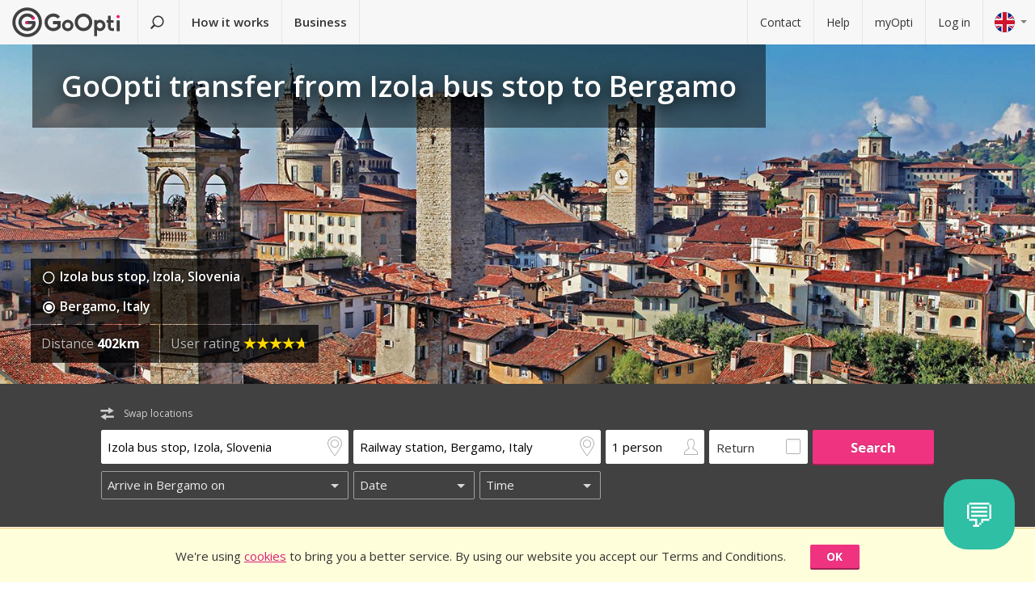

--- FILE ---
content_type: text/html; charset=utf-8
request_url: https://www.goopti.com/en/transfers/slovenia-izola-izola-bus-stop/italy-bergamo
body_size: 12220
content:
<!DOCTYPE html>
<html lang='en'>
<head>
<meta charset='utf-8'>
<title>GoOpti transfer from Izola bus stop to Bergamo | GoOpti</title>
<meta content="width=device-width, initial-scale=1.0" name="viewport" />
<meta property="twitter:card" content="summary" />
<meta property="twitter:site" content="@GoOpti" />
<meta name="description" content="GoOpti can take you from Central European cities to nearby and distant airports. Book your transfer now!" />
<meta name="keywords" content="goopti, airport transfers, italy airports, slovenia transport, milano malpensa, venice airport, bologna airport" />
<meta property="og:title" content="GoOpti – trusted by more than 2,000,000 passengers" />
<meta property="og:site_name" content="GoOpti low-cost transfers" />
<meta property="og:url" content="https://www.goopti.com/en/transfers/slovenia-izola-izola-bus-stop/italy-bergamo" />
<meta property="og:description" content="GoOpti can take you from Central European cities to nearby and distant airports. Book your transfer now!" />
<meta property="og:keywords" content="goopti, airport transfers, italy airports, slovenia transport, milano malpensa, venice airport, bologna airport" />
<meta property="og:type" content="website" />
<meta name="og:image" content="https://gooptifrontend-611f.kxcdn.com/assets/img-431930dafecd95db01a4265e1dac0ae336df23d9cc803cd15cb5e3cf47d7121e.jpg" />
<link rel="alternate" hreflang="en" href="https://www.goopti.com/en/transfers/slovenia-izola-izola-bus-stop/italy-bergamo" />
<link rel="alternate" hreflang="de" href="https://www.goopti.com/de/transfers/slowenien-izola-busbahnhof-izola/italien-bergamo" />
<link rel="alternate" hreflang="es" href="https://www.goopti.com/es/traslados/eslovenia-izola-parada-de-autobus/italia-bergamo" />
<link rel="alternate" hreflang="fr" href="https://www.goopti.com/fr/transferts/slovenie-izola-arret-de-bus-izola/italie-bergame" />
<link rel="alternate" hreflang="hr" href="https://www.goopti.com/hr/transferi/slovenija-izola-autobusna-postaja-izola/italija-bergamo" />
<link rel="alternate" hreflang="it" href="https://www.goopti.com/it/collegamenti/slovenia-isola-fermata-dei-bus-di-isola/italia-bergamo" />
<link rel="alternate" hreflang="sl" href="https://www.goopti.com/sl/prevozi/slovenija-izola-avtobusno-postajalisce-izola/italija-bergamo" />
<link rel="alternate" hreflang="sq" href="https://www.goopti.com/sq/transfertat/slovenia-izola-izola-bus-stop/italy-bergamo" />
<link rel="alternate" hreflang="bs" href="https://www.goopti.com/bs/transferi/slovenija-izola-autobusna-postaja-izola/italy-bergamo" />
<link rel="alternate" hreflang="me" href="https://www.goopti.com/me/transferi/slovenija-izola-autobusna-postaja-izola/italy-bergamo" />
<link rel="alternate" hreflang="mk" href="https://www.goopti.com/mk/transferi/slovenia-izola-izola-bus-stop/italy-bergamo" />
<script>var cookieScripts={com:[],ga:[]};</script>
<link rel="stylesheet" media="all" href="//gooptifrontend-611f.kxcdn.com/assets/application2-8c6d821990c798d4fc379b591fe3df15819b1e00cc301a96437b63bae24d276a.css" />
<link rel="stylesheet" href="https://fonts.googleapis.com/css?family=Open+Sans:300,400,600,700,800&amp;subset=latin,latin-ext" type="text/css">
<link rel="shortcut icon" type="image/x-icon" href="/favicon.ico" />
<link rel="apple-touch-icon-precomposed" href="//gooptifrontend-611f.kxcdn.com/assets/favicon-152-38aad5a2aab89d4f324cb8d29f418554a0c8deb658da608ae78ae9478401a0de.png" />
<script>var gon={"selectedCurrency":"EUR","userId":null,"userAccountType":"not_signed_in","ga":{"group_path":"/en/transfers/route-landing"},"defaultMarker":"//gooptifrontend-611f.kxcdn.com/assets/default_marker-2af3a309c75e22126c6f2116702fdc6df0e43edb24100a75c98bc6bf086017da.png","production":true,"disableOrderMatchCheck":false,"apiBaseUrl":"http://backoffice-service:8080/goopti-services"}; gon.timeCheck = { client: new Date(), server: "2026-01-17 00:02:07 +0000" };</script>
<meta name="csrf-param" content="authenticity_token" />
<meta name="csrf-token" content="GQAr8abLIPl4uivxsaeXhy0rOb8/YHrlBol/hnBkM3w4nINXjrZhe6YOQcvK6l3Rju5IAeW8ak8+hXdcsd6u2Q==" />
<script>
var runOnLoad;!function(n){var o=[],r=!1,t=!1;n.add=function(n,l){null!=n&&(!r||null!=l&&null==Tools.TryGetProperty(window,l)?(o.push({f:n,t:l}),t||(t=!0,u=window.setInterval(w,25),w())):n())};var u=null;function w(){if(null!=window.$&&null!=window.Tools){r=!0;for(var n=o.length-1;0<=n;n--)null!=o[n].t&&null==Tools.TryGetProperty(window,o[n].t)||(o[n].f(),o.splice(n,1));o.length<=0&&(window.clearInterval(u),u=0,t=!1)}}}(runOnLoad=runOnLoad||{});
</script>
<script>
window['GoogleAnalyticsObject'] = 'ga';
window['ga'] = window['ga'] || function () { (window['ga'].q = window['ga'].q || []).push(arguments) }
window['ga'].l = 1 * new Date();
ga('create', 'UA-23118721-1', 'auto');
ga('set', 'anonymizeIp', true);
ga('require', 'displayfeatures');
ga('require', 'linkid', 'linkid.js');
ga('send', 'pageview');
</script>
<script async src='//www.google-analytics.com/analytics.js'></script>


</head>
<body class='en v2 home'>

<!-- Google Tag Manager -->
<noscript>
<iframe height='0' src='//www.googletagmanager.com/ns.html?id=GTM-WRH468' style='display:none;visibility:hidden' width='0'></iframe>
<iframe height='0' src='//www.googletagmanager.com/ns.html?id=GTM-WRH468' style='display:none;visibility:hidden' width='0'></iframe>
<iframe height='0' src='//www.googletagmanager.com/ns.html?id=G-QBQ7H89D0E' style='display:none;visibility:hidden' width='0'></iframe>
</noscript>
<script>
  window.dataLayer = window.dataLayer || [];
  
  // Google Tag Manager
  window.dataLayer.push({ 'gtm.start': new Date().getTime(), event: 'gtm.js' });
  function gtag(){dataLayer.push(arguments);}
  gtag('js', new Date());
  // Google Analytics 4
  gtag('config', 'G-QBQ7H89D0E');
  
  if (gon.gtag && gon.gtag.event && gon.gtag.params) {
  	gtag('event', gon.gtag.event, gon.gtag.params);
  }
  
  var locale = '';
  // Google AdWords
  if (gon.ga) {
  	var path = gon.ga.path.toUpperCase();
  	locale = path.length > 3 ? path.substring(1, 3) : path;
  }
  
  var adWordsConfigMap = {
  	'ME': 'AW-11340208428',
  	'SL': 'AW-964055578',
  	'IT': 'AW-956820346',
  	'HR': 'AW-945230239',
  	'EN': 'AW-11340208428',
  	'DE': 'AW-11340208428',
  	'FR': 'AW-11340208428',
  	'ES': 'AW-11340208428'
  	};
  
  var configValue = adWordsConfigMap[locale] || 'AW-11340208428'; // Default value if language is not found
  
  gtag('config', configValue);
  
  (function(w,d,s,l,i){w[l]=w[l]||[];w[l].push({'gtm.start':
  new Date().getTime(),event:'gtm.js'});var f=d.getElementsByTagName(s)[0],
  j=d.createElement(s),dl=l!='dataLayer'?'&l='+l:'';j.async=true;j.src=
  'https://www.googletagmanager.com/gtm.js?id='+i+dl;f.parentNode.insertBefore(j,f);
  })(window,document,'script','dataLayer','GTM-WRH468');
</script>
<script async src='https://www.googletagmanager.com/gtag/js?id=GTM-WRH468'></script>
<script async src='//www.googletagmanager.com/gtm.js?id=GTM-WRH468'></script>
<script async src='https://www.googletagmanager.com/gtag/js?id=G-QBQ7H89D0E'></script>

<div class='pagewrap'>
<div class='gsf-content-container'>
<div class='gsf-sticky-block'>
<div class='hide notification-bar' data-enableExpires='2046-01-12 00:02:07 UTC' data-enableGaExpires='2046-01-12 00:02:07 UTC' data-enableGaKey='_gsf_ga' data-enableKey='_gsf_cookies' data-expires='2046-01-12 00:02:07 UTC' data-key='_gsf_conf' data-value='hidden' id='cookie-block'>
<div class='inner'>
<div class='align'>
<div class='cell'>
<div class='text'>We're using <a href='https://www.goopti.com/en/legal/privacy-cookies'>cookies</a> to bring you a better service. By using our website you accept our Terms and Conditions.</div>
</div>
<div class='cell buttons'>
<a class='btn primary small close'>OK</a>
</div>
</div>
</div>
</div>

<div class='media-query'>
<div class='tablet-down'></div>
<div class='tablet-up'></div>
<div class='laptop-down'></div>
<div class='laptop-up'></div>
</div>
<header class='header'>
<div class='nav-desktop'>
<div class='nav-mobile'>
<a class="logo" href="https://www.goopti.com/en/"><img alt="GoOpti" height="37" width="135" src="https://gooptifrontend-611f.kxcdn.com/assets/logo-5d32d6bcfd39c4cdae37ba2b47e2040e13749b140f2f91f6edc190e4dc53ca00.svg" />
</a><div class='menu' id='menu_nav_link'>
<i class='icon-menu'></i>
</div>
<div class='lang drop' id='menu_lang_link'>
<img alt="English" src="https://gooptifrontend-611f.kxcdn.com/assets/flags/en-b9cebb2f6af6fcfab83adfe5358d88404eef8c57b63be0515d8386d118e65e64.svg" />
</div>
</div>
<nav id='menu_nav' role='navigation'>
<div class='main'>
<a class="search-link" href="https://www.goopti.com/en/"><i class='icon-search'></i>
<span class='text'>Find a transfer</span>
</a><a id='how_it_works_link'>How it works</a>
<a href="/en/business">Business</a>
</div>
<div class='support'>
<a href="https://www.goopti.com/en/help/contact">Contact</a>
<a href="https://www.goopti.com/en/help/faq">Help</a>
<a href="/en/myOpti">myOpti</a>
<a href="https://www.goopti.com/en/sign_in">Log in</a>
</div>
</nav>
</div>
<div class='drop-menu' id='menu_lang'>
<a class="item" onclick="headerDropMenu.hideAll();" href="https://www.goopti.com/en/transfers/slovenia-izola-izola-bus-stop/italy-bergamo"><img alt="English" src="https://gooptifrontend-611f.kxcdn.com/assets/flags/en-b9cebb2f6af6fcfab83adfe5358d88404eef8c57b63be0515d8386d118e65e64.svg" />
English
</a><a class="item" onclick="headerDropMenu.hideAll();" href="https://www.goopti.com/de/transfers/slowenien-izola-busbahnhof-izola/italien-bergamo"><img alt="Deutsch" src="https://gooptifrontend-611f.kxcdn.com/assets/flags/de-bef4a39a768df8978bcd86f900955de41efa8e99741d05b0ca2b4c34902887be.svg" />
Deutsch
</a><a class="item" onclick="headerDropMenu.hideAll();" href="https://www.goopti.com/es/traslados/eslovenia-izola-parada-de-autobus/italia-bergamo"><img alt="Español" src="https://gooptifrontend-611f.kxcdn.com/assets/flags/es-50c18e807c80d645ae05f2f8de25540240fa735b49e11a713127e15a2d9a132c.svg" />
Español
</a><a class="item" onclick="headerDropMenu.hideAll();" href="https://www.goopti.com/fr/transferts/slovenie-izola-arret-de-bus-izola/italie-bergame"><img alt="Français" src="https://gooptifrontend-611f.kxcdn.com/assets/flags/fr-147ca34f34e0c73867fbd31af29853139f4d4cc35c481388d947eff0a4e574c3.svg" />
Français
</a><a class="item" onclick="headerDropMenu.hideAll();" href="https://www.goopti.com/hr/transferi/slovenija-izola-autobusna-postaja-izola/italija-bergamo"><img alt="Hrvatski" src="https://gooptifrontend-611f.kxcdn.com/assets/flags/hr-75ad7a4eaaea63851dc3711c99658dd86102dc2cba3733b7f28c520380cb8947.svg" />
Hrvatski
</a><a class="item" onclick="headerDropMenu.hideAll();" href="https://www.goopti.com/it/collegamenti/slovenia-isola-fermata-dei-bus-di-isola/italia-bergamo"><img alt="Italiano" src="https://gooptifrontend-611f.kxcdn.com/assets/flags/it-6bab8f8cc9f9ecadab917eb8a2c93bb0026b1e40621a9c3a063a982cf2aeddf0.svg" />
Italiano
</a><a class="item" onclick="headerDropMenu.hideAll();" href="https://www.goopti.com/sl/prevozi/slovenija-izola-avtobusno-postajalisce-izola/italija-bergamo"><img alt="Slovenščina" src="https://gooptifrontend-611f.kxcdn.com/assets/flags/sl-7039bf340a0386f7eab896e7c66efe9f62bb98835bbe947531a460f88ac021d6.svg" />
Slovenščina
</a><a class="item" onclick="headerDropMenu.hideAll();" href="https://www.goopti.com/sq/transfertat/slovenia-izola-izola-bus-stop/italy-bergamo"><img alt="Shqip" src="https://gooptifrontend-611f.kxcdn.com/assets/flags/sq-83afac3a73deebcc5bb233498f8ce35a46794d18374b3e77c16dbe7e985bffe3.svg" />
Shqip
</a><a class="item" onclick="headerDropMenu.hideAll();" href="https://www.goopti.com/bs/transferi/slovenija-izola-autobusna-postaja-izola/italy-bergamo"><img alt="Bosanski" src="https://gooptifrontend-611f.kxcdn.com/assets/flags/bs-7387b27bd33e23d104cb560dee3d207f057e393c7e7e58b67013962f4dab6b11.svg" />
Bosanski
</a><a class="item" onclick="headerDropMenu.hideAll();" href="https://www.goopti.com/me/transferi/slovenija-izola-autobusna-postaja-izola/italy-bergamo"><img alt="Crnogorski" src="https://gooptifrontend-611f.kxcdn.com/assets/flags/me-0c6f03f4d5e8ac6e021ed9119f27a04940ec78f9ca9a7df66f9f454fe97e9d11.svg" />
Crnogorski
</a><a class="item" onclick="headerDropMenu.hideAll();" href="https://www.goopti.com/mk/transferi/slovenia-izola-izola-bus-stop/italy-bergamo"><img alt="Makedonski" src="https://gooptifrontend-611f.kxcdn.com/assets/flags/mk-19fcd9247de9b80645c0944cd9b70054d2ae37a8b34cd3675461ac2c01ea52cc.svg" />
Makedonski
</a></div>
</header>


</div>
<div class='gsf-sticky-block gsf-sticky-push'>
<div class='gsf-main-content'>
<div class='relative'><div class='how-it-works-wrap' id='how_it_works' style='display: none;'>
<div class='how-it-works'>
<i class='icon-x close' id='how_it_works_close' title='Close'></i>
<div class='inner'>
<ul>
<li class='item'>
<div class='img'><div class='img2'><img data-src="https://gooptifrontend-611f.kxcdn.com/assets/how-it-works-1-e6c085e5d41ca3314444414d5def3b89cbfa0c58cd9e1ef99768d2a3dfdf9240.svg" src="" /></div></div>
<h3>Search for airport transfers</h3>
<p>
All our transfers from your home to nearby or distant airports are affordable and reliable.
<br>
<a href="https://www.goopti.com/en/transfers">All our destinations</a>
</p>
</li>
<li class='item'>
<div class='img'><div class='img2'><img data-src="https://gooptifrontend-611f.kxcdn.com/assets/how-it-works-2-741a72105bfb35525d295347fd8f1fcb2dbdd6108e3d14583f2e4585db1af7c2.svg" src="" /></div></div>
<h3>Book in advance</h3>
<p>Choose between shared and private transfer. <i>Hint:</i> Greater flexibility and earlier booking will get you a better price!</p>
</li>
<li class='item'>
<div class='img'><div class='img2'><img data-src="https://gooptifrontend-611f.kxcdn.com/assets/how-it-works-3-8f56c1f23c4bacad0edc99953d4666f7448f60c1f4d9d2ebbefd1f9c4f39242e.svg" src="" /></div></div>
<h3>Start your journey worry-free</h3>
<p>
GoOpti is a platform. We execute all transfers with our contractual and vetted partners.
<br>
<a href="https://www.goopti.com/en/advantages/our-advantages">Want to know more?</a>
</p>
</li>
</ul>
</div>
</div>
</div>
</div>
<style>
  @media only screen and (max-width: 549px) {
  	.landing-map-header { background-image: url("https://goopti-master.s3.amazonaws.com/translated_image/bergamo-small-5f50c173-014a-4929-9110-0be1aa27e02b.jpeg"); }
  }
  @media only screen and (max-width: 1023px) and (min-width: 550px) {
  	.landing-map-header { background-image: url("https://goopti-master.s3.amazonaws.com/translated_image/bergamo-medium-16c10054-4bc5-42ee-abb4-072d2e5c8003.jpeg"); }
  }
  @media only screen and (min-width: 1024px) {
  	.landing-map-header { background-image: url("https://goopti-master.s3.amazonaws.com/translated_image/bergamo-43059087-0e52-429c-8f9b-116a7a8484a6.jpeg"); }
  }
</style>
<div id='notification-bars'>
</div>

<div class='landing-map-header with-image'>
<div class='grid'>
<div class='texts'>
<div class='h1-outer'>
<h1>GoOpti transfer from Izola bus stop to Bergamo</h1>
</div>
<div class='route-details'>
<div class='route-details-inner'>
<div class='box points'>
<ul class='icons'>
<li>
<i class='icon icon-city'></i>
<span class='name'>Izola bus stop, Izola, Slovenia</span>
</li>
<li>
<i class='icon icon-city-dot'></i>
<span class='name'>Bergamo, Italy</span>
</li>
</ul>
</div><div class='box distance'>
<ul class='data'>
<li>
Distance
<strong>402km</strong>
</li>
</ul>
</div><div class='box rating'>
User rating
<span class="star_rating"><span class="star_rating-inner"><i class="icon-star5 full" style="width: 4.7em;"></i><i><i class="icon-star5-empty empty" style="margin-left: -4.7em;"></i></i></span></span>
</div>
</div>
</div>
</div>
</div>
</div>
<form class="search-form" autocomplete="off" action="https://www.goopti.com/en/transfers/search" accept-charset="UTF-8" method="post"><input name="utf8" type="hidden" value="&#x2713;" /><input type="hidden" name="authenticity_token" value="YIMHC+rWXI+JhtatJeCIvQs9adZpJsXOMheaZGpfK4ZBH6+twqsdDVcyvJderULrqPgYaLP61WQKG5K+q+W2Iw==" />
<div class='hide'>
<input type="hidden" name="analytics_event" id="analytics_event" value="SEARCH" />
<input type="hidden" name="search_presenter[departure][id]" id="search_presenter_departure_id" value="94" />
<input type="hidden" name="search_presenter[departure][type]" id="search_presenter_departure_type" value="GPP" />
<input type="hidden" name="search_presenter[departure][backend_type]" id="search_presenter_departure_backend_type" value="GPP" />
<input type="hidden" name="search_presenter[departure][lat]" id="search_presenter_departure_lat" value="45.5367" />
<input type="hidden" name="search_presenter[departure][lon]" id="search_presenter_departure_lon" value="13.6607" />
<input type="hidden" name="search_presenter[departure][parent_id]" id="search_presenter_departure_parent_id" value="42" />
<input type="hidden" name="search_presenter[departure][show_name]" id="search_presenter_departure_show_name" value="false" />
<input type="hidden" name="search_presenter[departure][airport_code]" id="search_presenter_departure_airport_code" />
<input type="hidden" name="search_presenter[departure][english_city_name]" id="search_presenter_departure_english_city_name" value="Izola" />
<input type="hidden" name="search_presenter[departure][name]" id="search_presenter_departure_name" value="Izola bus stop, Izola, Slovenia" />
<input type="hidden" name="search_presenter[departure][city_name]" id="search_presenter_departure_city_name" value="Izola" />
<input type="hidden" name="search_presenter[departure][country_name]" id="search_presenter_departure_country_name" value="Slovenia" />
<input type="hidden" name="search_presenter[departure][long_name]" id="search_presenter_departure_long_name" value="Izola bus stop, Izola, Slovenia" />
<input type="hidden" name="search_presenter[departure][time_start]" id="search_presenter_departure_time_start" />
<input type="hidden" name="search_presenter[departure][time_end]" id="search_presenter_departure_time_end" />
<input type="hidden" name="search_presenter[departure][index]" id="search_presenter_departure_index" />
<input type="hidden" name="search_presenter[destination][id]" id="search_presenter_destination_id" value="304" />
<input type="hidden" name="search_presenter[destination][type]" id="search_presenter_destination_type" value="GPP" />
<input type="hidden" name="search_presenter[destination][backend_type]" id="search_presenter_destination_backend_type" value="GPP" />
<input type="hidden" name="search_presenter[destination][lat]" id="search_presenter_destination_lat" value="45.691" />
<input type="hidden" name="search_presenter[destination][lon]" id="search_presenter_destination_lon" value="9.67577" />
<input type="hidden" name="search_presenter[destination][parent_id]" id="search_presenter_destination_parent_id" value="226" />
<input type="hidden" name="search_presenter[destination][show_name]" id="search_presenter_destination_show_name" value="false" />
<input type="hidden" name="search_presenter[destination][airport_code]" id="search_presenter_destination_airport_code" />
<input type="hidden" name="search_presenter[destination][english_city_name]" id="search_presenter_destination_english_city_name" value="Bergamo" />
<input type="hidden" name="search_presenter[destination][name]" id="search_presenter_destination_name" value="Railway station, Bergamo, Italy" />
<input type="hidden" name="search_presenter[destination][city_name]" id="search_presenter_destination_city_name" value="Bergamo" />
<input type="hidden" name="search_presenter[destination][country_name]" id="search_presenter_destination_country_name" value="Italy" />
<input type="hidden" name="search_presenter[destination][long_name]" id="search_presenter_destination_long_name" value="Railway station, Bergamo, Italy" />
<input type="hidden" name="search_presenter[destination][time_start]" id="search_presenter_destination_time_start" />
<input type="hidden" name="search_presenter[destination][time_end]" id="search_presenter_destination_time_end" />
<input type="hidden" name="search_presenter[destination][index]" id="search_presenter_destination_index" />
<input type="hidden" name="search_presenter[departure_limit][is_pickup]" id="search_presenter_departure_limit_is_pickup" value="false" />
<input type="hidden" name="search_presenter[departure_limit][date]" id="search_presenter_departure_limit_date" />
<input type="hidden" name="search_presenter[departure_limit][time]" id="search_presenter_departure_limit_time" />
<input type="hidden" name="search_presenter[return_limit][is_pickup]" id="search_presenter_return_limit_is_pickup" value="true" />
<input type="hidden" name="search_presenter[return_limit][date]" id="search_presenter_return_limit_date" />
<input type="hidden" name="search_presenter[return_limit][time]" id="search_presenter_return_limit_time" />
<input type="hidden" name="search_presenter[passenger_number]" id="search_presenter_passenger_number" value="1" />
<input type="hidden" name="search_presenter[transfer_type]" id="search_presenter_transfer_type" value="oneway" />
<input type="hidden" name="search_presenter[affiliate_alias]" id="search_presenter_affiliate_alias" />
<input type="hidden" name="search_presenter[adults_number]" id="search_presenter_adults_number" value="1" />
<input type="hidden" name="search_presenter[children_number]" id="search_presenter_children_number" value="0" />
<input type="hidden" name="search_presenter[infants_number]" id="search_presenter_infants_number" value="0" />
<input type="hidden" name="search_presenter[promo_code]" id="search_presenter_promo_code" />
<input type="hidden" name="search_presenter[departure_place_type]" id="search_presenter_departure_place_type" />
</div>
<div class='close'>
<i class='icon-x'></i>
</div>
<div class='inner'>
<div class='main-box'>
<div id='search-swap-locations'>
<div class='icon-swap'></div>
<div class='desc'>Swap locations</div>
</div>
<div class='basic'>
<div class='locations'>
<div class='search-item location1 extended-dropdown' id='search-location1'>
<h4 class='form-label'>Pick-up location</h4>
<div class='container'>
<div class='faux-input'>
<input type="text" name="departure" id="departure" class="clear-input" placeholder="From: home address, city, airport" autocorrect="off" autocomplete="off" autocapitalize="off" spellcheck="false" data-f-prefix="search_presenter_departure" />
<div class='icons-container'>
<label for='departure'>
<i class='icon-location-outline'></i>
<i class='icon-plane'></i>
</label>
<i class='icon-chevron-down-double expand-full-list'></i>
</div>
<i class='icon-x clear'></i>
<div class='input-overlay mobile'></div>
</div>
<div class='dropdown dropdown-list'>
<i class='icon-x close'></i>
<div class='alert general-ui' style='display: none'></div>
<ul class='list location'></ul>
<div class='house-no'>Don&#39;t forget to enter house number!</div>
<div class='powered-by-google'>
<img src="https://gooptifrontend-611f.kxcdn.com/assets/powered_by_google_on_white_hdpi-85e8811af8ce7aff2444abb675d1acff9189884726709c6c5d89badb6bb96828.png" alt="Powered by google on white hdpi" />
</div>
<div class='in-out tablet-down'>
<img src="https://gooptifrontend-611f.kxcdn.com/assets/van-in-209866ba27ba25a73396450b74a0fd0c4346c07d48c0704d626d0fd49a331d3f.svg" alt="Van in" />
</div>
<div class='controls'>
<div class='btn primary big next'>Confirm</div>
</div>
</div>
<div class='alert general-ui mobile' style='display: none'></div>
</div>
</div>
<div class='search-item location2 extended-dropdown' id='search-location2'>
<h4 class='form-label'>Drop-off location</h4>
<div class='container'>
<div class='faux-input'>
<input type="text" name="destination" id="destination" class="clear-input" placeholder="To: airport, city, address" autocorrect="off" autocomplete="off" autocapitalize="off" spellcheck="false" data-f-prefix="search_presenter_destination" />
<div class='icons-container'>
<label for='destination'>
<i class='icon-location-outline'></i>
<i class='icon-plane'></i>
</label>
<i class='icon-chevron-down-double expand-full-list'></i>
</div>
<i class='icon-x clear'></i>
<div class='input-overlay mobile'></div>
</div>
<div class='dropdown dropdown-list'>
<i class='icon-x close'></i>
<div class='alert general-ui' style='display: none'></div>
<ul class='list location'></ul>
<div class='house-no'>Don&#39;t forget to enter house number!</div>
<div class='powered-by-google'>
<img src="https://gooptifrontend-611f.kxcdn.com/assets/powered_by_google_on_white_hdpi-85e8811af8ce7aff2444abb675d1acff9189884726709c6c5d89badb6bb96828.png" alt="Powered by google on white hdpi" />
</div>
<div class='in-out tablet-down'>
<img src="https://gooptifrontend-611f.kxcdn.com/assets/van-out-17a5030e6591e636550dbbaa8f5b19d75fd4a44694fe3917e997ced97f3060ea.svg" alt="Van out" />
</div>
<div class='controls'>
<div class='btn primary big next'>Confirm</div>
</div>
</div>
<div class='alert general-ui mobile' style='display: none'></div>
</div>
</div>
</div>
<div class='details'>
<div class='search-item people'>
<div class='extended-dropdown' id='search-passengers'>
<div class='container'>
<div class='faux-input'>
<input class='clear-input input inactive' type='text' value='1 person'>
<i class='icon-person-outline'></i>
<div class='input-overlay all'></div>
</div>
<div class='dropdown with-arrow'>
<h4 class='form-label'>Passengers</h4>
<i class='icon-x close'></i>
<div class='spinboxes'>
<div class='item'>
<div class='form-label'>Adults</div>
<div class='spinbox'>
<div class='btn minus'>
<i class='icon-minus'></i>
</div>
<input type="text" name="adults" id="adults" value="1" autocomplete="off" data-min="1" data-max="49" readonly="readonly" disabled="disabled" class="text-input" />
<div class='btn plus'>
<i class='icon-plus'></i>
</div>
</div>
</div>
<div class='more-link alert'>
<a target="_blank" href="/en/services/customized-transfer">For more people make two bookings or click here.</a>
</div>
<div class='item'>
<div class='form-label'>
Children and infants
</div>
<div class='spinbox'>
<div class='btn minus disabled'>
<i class='icon-minus'></i>
</div>
<input type="text" name="children" id="children" value="0" autocomplete="off" data-min="0" data-max="40" readonly="readonly" disabled="disabled" class="text-input" />
<div class='btn plus'>
<i class='icon-plus'></i>
</div>
</div>
</div>
</div>
<div class='controls'>
<div class='btn primary big next'>Confirm</div>
</div>
</div>
</div>
</div>
</div>
<div class='search-item return'>
<label class='faux-checkbox'>
<div class='checkbox'>
<input type="checkbox" name="return_input" id="return_input" value="return" />
<i class='icon-check'></i>
</div>
<span class='form-label'>Return</span>
</label>
</div>
</div>
<div class='search-item search tablet-up'>
<input type="submit" name="commit" value="Search" class="btn primary" data-disable-with="Search" />
</div>
</div>
<div class='guarantee-line hide'>
<i class='icon-check'></i>
Book days ahead for the lowest price!
</div>
<div class='best-route-offer hide'>
<span class='grumpy-fitText-noWrap'>
<i class='icon-status-info'></i>
<span class='value'></span>
</span>
</div>
</div>
<div class='limits-box'>
<div class='limits' style='display:none'>
<div class='departure limit-line'>
<div class='limit-fields'>
<div class='limit-part type'>
<div class='search-item extended-dropdown' id='search-limit1'>
<div class='faux-select dark low search-item'>
<input class='clear-input input inactive' type='text'>
<div class='input-overlay'></div>
</div>
<div class='dropdown dropdown-list'>
<ul class='list'></ul>
</div>
</div>
</div>
<div class='limit-part date'>
<div>
<div class='search-item extended-dropdown' id='search-date1'>
<div class='faux-select dark low search-item'>
<input class='clear-input input inactive' type='text'>
</div>
<div class='input-overlay'></div>
<div class='dropdown with-arrow'>
<i class='icon-x close'></i>
<div class='date'></div>
<div class='alert general-ui' style='display: none'></div>
</div>
<div class='alert general-ui mobile' style='display: none'></div>
</div>
</div>
<div>
<div class='search-item extended-dropdown' id='search-time1'>
<div class='faux-select dark low search-item'>
<input class='clear-input input inactive' type='text'>
</div>
<div class='input-overlay'></div>
<div class='dropdown with-arrow'>
<i class='icon-x close'></i>
<div class='time'></div>
<div class='alert airport-timing departure hide'></div>
<div class='alert midnight-alert departure hide'></div>
</div>
<div class='alert general-ui mobile' style='display: none'></div>
</div>
</div>
</div>
</div>
</div>
<div class='hidden' id='return_area'>
<h4 class='form-label'>Return transfer</h4>
<div class='back limit-line'>
<div class='limit-fields'>
<div class='limit-part type'>
<div class='search-item extended-dropdown' id='search-limit2'>
<div class='faux-select dark low search-item'>
<input class='clear-input input inactive' type='text'>
<div class='input-overlay'></div>
</div>
<div class='dropdown dropdown-list'>
<ul class='list'></ul>
</div>
</div>
</div>
<div class='limit-part date'>
<div>
<div class='search-item extended-dropdown' id='search-date2'>
<div class='faux-select dark low search-item'>
<input class='clear-input input inactive' type='text'>
</div>
<div class='input-overlay'></div>
<div class='dropdown with-arrow'>
<i class='icon-x close'></i>
<div class='date'></div>
<div class='alert general-ui' style='display: none'></div>
</div>
<div class='alert general-ui mobile' style='display: none'></div>
</div>
</div>
<div>
<div class='search-item extended-dropdown' id='search-time2'>
<div class='faux-select dark low search-item'>
<input class='clear-input input inactive' type='text'>
</div>
<div class='input-overlay'></div>
<div class='dropdown with-arrow'>
<i class='icon-x close'></i>
<div class='time'></div>
<div class='alert airport-timing return hide'></div>
<div class='alert midnight-alert return hide'></div>
</div>
<div class='alert general-ui mobile' style='display: none'></div>
</div>
</div>
</div>
</div>
</div>
</div>
<div class='extended-dropdown' id='search-limit1-compound'>
<div class='container'>
<input type="hidden" name="dummy_hidden_limit1_compound" id="dummy_hidden_limit1_compound" value="" />
<div class='dropdown'>
<h4 class='form-label'>Departure date and time</h4>
<i class='icon-x close'></i>
<ul class='list select-module'></ul>
<div class='tabs date-and-time'>
<div class='head'>
<div class='tab tab-date'>Date</div>
<div class='tab tab-time'>Time</div>
</div>
<div class='body'>
<div class='date'></div>
<div class='time'></div>
</div>
<div class='alert airport-timing departure hide'></div>
<div class='alert midnight-alert departure hide'></div>
</div>
<div class='controls'>
<div class='btn primary big next'>Confirm</div>
</div>
</div>
</div>
</div>
<div class='extended-dropdown' id='search-limit2-compound'>
<div class='container'>
<input type="hidden" name="dummy_hidden_limit2_compound" id="dummy_hidden_limit2_compound" value="" />
<div class='dropdown'>
<h4 class='form-label'>Return date and time</h4>
<i class='icon-x close'></i>
<ul class='list select-module'></ul>
<div class='tabs date-and-time'>
<div class='head'>
<div class='tab tab-date'>Date</div>
<div class='tab tab-time'>Time</div>
</div>
<div class='body'>
<div class='date'></div>
<div class='time'></div>
</div>
<div class='alert airport-timing return hide'></div>
<div class='alert midnight-alert return hide'></div>
</div>
<div class='controls'>
<div class='btn primary big next'>Confirm</div>
</div>
</div>
</div>
</div>
</div>
</div>
<div class='search-item search tablet-down'>
<input type="submit" name="commit" value="Search" class="btn primary big" data-disable-with="Search" />
</div>
<div class='guarantee tablet-down'>
<span class='long'>
<i class='icon-guarantee'></i>
Book days ahead for the lowest price!
</span>
<span class='short'>
<i class='icon-guarantee'></i>
Book ahead. 100% guaranteed!
</span>
</div>
</div>
</form>


<div class='segments landing-page-content'>
<div class='article'>
<div class='inner'>
<article class='article'>
<div class='content-container content-wrap'>
<div class='content'>
<p>Order a fast, reliable and comfortable <strong>Izola&nbsp;-&nbsp;Bergamo</strong> GoOpti transfer in just a few minutes. GoOpti can pick you up and drop you off at any location, including your home address. GoOpti transfers adapt to your needs with multiple flexible schedules for transfers on the <strong>Izola&nbsp;-&nbsp;Bergamo</strong> route.</p>

<p>GoOpti is a fast, affordable and easy way to reach your destination.</p>

</div>
</div>
<hr class='last'>
</article>
</div>
</div>
<div id='video'>
<div class='inner'>
<div class='hr'>
<div class='data cameleon'>
<div class='wrap'>
<h2>GoOpti in 90 secs</h2>
<p>Discover why GoOpti is easier than your car, cheaper than a taxi and more reliable than public transport.</p>
<a class="btn" href="#">Watch video</a>
</div>
</div>
<div class='video-wrap' data-youtubeid='L4o5zdo9YRk'>
<i class='preview'></i>
<i class='icon-play-video'></i>
</div>
</div>
</div>
</div>

<div id='numbers'>
<div class='inner'>
<div class='hr'>
<ul>
<li>
<h3>
<span class='number-count' data-number='93'>93</span>
<span class='unit'>%</span>
</h3>
<p><p>satisfied<br />customers</p></p>
</li>
<li>
<h3>
<span class='number-count' data-number='3000000'>3,000,000</span>
<span class='unit'>+</span>
</h3>
<p><p>transported<br />passengers</p></p>
</li>
<li>
<h3>
<span class='number-count' data-number='35000'>35,000</span>
<span class='unit'>+</span>
</h3>
<p><p>passengers<br />every month</p></p>
</li>
</ul>
</div>
</div>
</div>

<div id='building-trust'>
<div class="inner"><div class="hr">
<div class='narrow'>
<div class='testimonials uninitialized'>
<div class='wrap'>
<ul class='rotator'>
<li>
<div class='container'>
<p>
<span class='text'>
Congratulations on your successful work. Although I was late to my transfer, you waited for me and managed to get me a ride to my final destination.
</span>
</p>
<a class="img-holder" href="https://www.goopti.com/en/advantages/customer-stories"><img alt="af2b3d81-03fb-4133-87ee-c19fede3f7b9" src="https://goopti-master.s3.amazonaws.com/translated_image/af2b3d81-03fb-4133-87ee-c19fede3f7b9.jpeg" />
</a><strong>Branko Smerajc Debevc, Spain</strong>
</div>
</li>
<li>
<div class='container'>
<p>
<span class='text'>
I was most impressed both times I used GoOpti. It is fast, efficient and reliable.
</span>
</p>
<a class="img-holder" href="https://www.goopti.com/en/advantages/customer-stories"><img alt="4f38c363-8a04-4075-9d42-aec87fa2778c" src="https://goopti-master.s3.amazonaws.com/translated_image/4f38c363-8a04-4075-9d42-aec87fa2778c.jpeg" />
</a><strong>Julie Johns, Australia</strong>
</div>
</li>
<li>
<div class='container'>
<p>
<span class='text'>
I was very impressed with your service and the drivers from the airport and back again were very courteous and friendly. I&#39;d happily recommend your company to anyone travelling to/from an airport where you operate.
</span>
</p>
<a class="img-holder" href="https://www.goopti.com/en/advantages/customer-stories"><img alt="nigel-welch-fb2b886a-2b05-4071-8b35-f4c344ac281f" src="https://goopti-master.s3.amazonaws.com/translated_image/nigel-welch-fb2b886a-2b05-4071-8b35-f4c344ac281f.jpeg" />
</a><strong>Nigel Welch, United Kingdom</strong>
</div>
</li>
</ul>
<ul class='pager'></ul>
</div>
</div>
</div>
</div></div>
</div>

<div id='newsletter'>
<div class='main'>
<div class='inner'>
<a id='news'></a>
<div class='animation-container'>
<div class='wrap email-form'>
<h2>GoOpti transfer from Izola bus stop to Bergamo</h2>
<p>Get tips, tricks and news about travel and tourism every second week!</p>
<div class='form-grid'>
<div class='input'><input type="email" name="subscribe_block_email" id="subscribe_block_email" placeholder="Your e-mail address" class="text-input" /></div>
<button name="button" type="button" class="btn desktop">Confirm</button>
</div>
<div class='alert empty'>Please enter your e-mail address.</div>
<div class='alert invalid'>The e-mail address is not valid.</div>
<button name="button" type="button" class="btn mobile">Confirm</button>
</div>
<div class='wrap name-form' style='display: none;'>
<h2>Almost there!</h2>
<p>Please enter your name so we can address you properly.</p>
<form class="form-grid" action="https://www.goopti.com/en/subscriptions.json" accept-charset="UTF-8" method="post"><input name="utf8" type="hidden" value="&#x2713;" /><input type="hidden" name="authenticity_token" value="z6Sy4QYkpWhtArpeoL5FJ6XPFmG7AfoYdT3UifVoRIXuOBpHLlnk6rO20GTb849xBgpn32Hd6rJNMdxTNNLZIA==" />
<div class='input'><input type="text" name="subscribe_block_name" id="subscribe_block_name" placeholder="Name and surname" class="text-input" /></div>
<button name="button" type="button" class="btn desktop">Subscribe</button>
</form>

<label class='faux-checkbox consent'>
<div class='checkbox'>
<input type="checkbox" name="subscribe_block_consent" id="subscribe_block_consent" value="true" />
<i class='icon-check'></i>
</div>
<span>
I give my express consent to GoOpti to send me newsletters and to process my data for personalization purposes. I am aware I can easily unsubscribe to the newsletter at any time.
</span>
</label>
<div class='alert name'>Please enter your name and surname.</div>
<div class='alert consent'>You cannot subscribe to the newsletter without consent.</div>
<button name="button" type="button" class="btn mobile">Subscribe</button>
</div>
<div class='wrap success' style='display: none;'>
<h2>All done!</h2>
<p>If you do not receive our newsletter in a week or two, check your spam folder.</p>
</div>
</div>
</div>
</div>
<div class='watermark'>
<img src="https://gooptifrontend-611f.kxcdn.com/assets/newsletter-f97ebd0e22fe9d00d8db420ab5b0caa0125e0096747a2f6a7182a88052b26631.svg" alt="Newsletter" />
</div>
</div>

</div>

</div>
</div>
<div class='gsf-sticky-block footer-container'>
<footer class='footer' role='contentinfo'>
<div class='inner'>
<nav class='navigation'>
<ul>
<li class='item'>
<h4>Why GoOpti?</h4>
<ul>
<li><a href='https://www.goopti.com/en/advantages/our-advantages'>Advantages</a></li>
<li><a href='/en/advantages/goopti-in-numbers'>GoOpti in numbers</a></li>
<li><a href='/en/routes'>Our routes</a></li>
<li><a href='https://www.goopti.com/en/advantages/our-quality-standards'>Our quality standards</a></li>
<li><a href='https://www.goopti.com/en/advantages/our_safety_standards'>GoOpti safety standards</a></li>
</ul>
</li>
<li class='item'>
<h4>Services</h4>
<ul>
<li><a href='/en/best_offers'>Best offers</a></li>
<li><a href='/en/last_minutes'>Last minute offers</a></li>
<li><a href='https://www.goopti.com/en/services/transfers'>GoOpti transfers</a></li>
<li><a href='/en/myOpti'>Manage bookings</a></li>
<li><a href='https://www.goopti.com/en/pages/worry-free/'>Absolutely No Worries package</a></li>
<li><a href='/en/help/faq'>Help center</a></li>
<li><a href='https://goopti.kiwi.com/en/'>Cheap flights</a></li>
</ul>
</li>
<li class='item'>
<h4>Become a partner</h4>
<ul>
<li><a href='https://www.goopti.com/en/business/reseller'>Agencies & Resellers</a></li>
<li><a href='https://www.goopti.com/en/business/intro'>Business account</a></li>
<li><a href='https://www.goopti.com/en/partners/advertise-with-us'>Advertise with us</a></li>
<li><a href='https://www.goopti.com/en/partners/franchise_1'>Become GoOpti franchise</a></li>
<li><a href='https://www.goopti.com/en/partners/affiliates'>Affiliate program</a></li>
<li><a href='https://www.goopti.com/en/partners/loyalty_program'>Loyalty program</a></li>
<li><a href='https://www.goopti.com/en/partners/referral_program'>Bring a friend!</a></li>
</ul>
</li>
<li class='item'>
<h4>About</h4>
<ul>
<li><a href='https://www.goopti.com/en/about/about-us'>About our platform</a></li>
<li><a href='https://www.goopti.com/en/about/press-center'>Press center</a></li>
<li><a href='https://www.goopti.com/en/about/goopti_blog'>GoOpti blog</a></li>
<li><a href='/en/about/sales-partners'>Sales partners</a></li>
<li><a href='https://www.goopti.com/en/about/airport-partners'>Our airport partners</a></li>
<li><a href='https://www.goopti.com/en/about/careers'>Careers</a></li>
</ul>
</li>
</ul>
</nav>
</div>
<div class='contact'>
<div class='inner'>
<ul class='social'>
<li>
<a title="Facebook" class="facebook-social" target="_blank" rel="noopener noreferrer" href="https://www.facebook.com/GoOptiEN"><i class='icon-facebook'></i>
</a></li>
<li>
<a title="Trip Advisor" class="tripadvisor-social" target="_blank" rel="noopener noreferrer" href="https://www.tripadvisor.com/Attraction_Review-g274873-d10105751-Reviews-GoOpti-Ljubljana_Upper_Carniola_Region.html"><i class='icon-tripadvisor'></i>
</a></li>
<li>
<a title="Instagram" class="instagram-social" target="_blank" rel="noopener noreferrer" href="https://www.instagram.com/go_opti/"><i class='icon-instagram'></i>
</a></li>
</ul>
</div>
</div>
<div class='copyright'>
<div class='inner'>
<ul>
<li>
<a href="https://www.goopti.com/en/legal/copyright">&copy;
2026
</a></li>
<li><a href='https://www.goopti.com/en/legal/goopti-international'>GoOpti International</a></li>
<li><a href='https://www.goopti.com/en/legal/terms-conditions'>GoOpti Terms and Conditions</a></li>
<li><a href='https://www.goopti.com/en/legal/privacy-cookies'>Privacy Policy</a></li>
<li class='eufunding'>
<a href="https://www.goopti.com/en/legal/conversion-and-bi-platform-optimization"><img height="16" alt="Public funding" src="https://gooptifrontend-611f.kxcdn.com/assets/flags/eu-full-4535eb2708dbe8f85b7e3bea365f2d62340d73ea8a0552328466e691029837ed.svg" />
Public funding
</a></li>
<li><a href='https://www.goopti.com/en/legal/rate-us-and-get-a-discount-terms-and-conditions'>Rate us and get a discount - terms and conditions</a></li>
<li><a href='https://www.goopti.com/en/legal/december-terms-conditions-2025'>Festive December - Terms & Conditions 2025</a></li>
<li class='creditcards'><img width="29" height="18" title="MasterCard" src="https://gooptifrontend-611f.kxcdn.com/assets/creditcards/on-dark/mastercard-8e529e6f3ec8d3845fb0d676e35bb25654d14ca1fde464acd4f185a0638ad7f9.svg" alt="Mastercard" /><img width="29" height="18" title="Visa" src="https://gooptifrontend-611f.kxcdn.com/assets/creditcards/on-dark/visa-2a67e98e32b1dce7009282f8ddfd67d9cb8b5033ac4e64d3146452bf69fe717c.svg" alt="Visa" /><img width="29" height="18" title="American Express" src="https://gooptifrontend-611f.kxcdn.com/assets/creditcards/on-dark/amex-ca265f07e3f2b6932abfd268b554c08b6621a6e4f3cf4b9d10e6519f15e359b4.svg" alt="Amex" /></li>
</ul>
</div>

</div>
</footer>


</div>
</div>
</div>
<script src="//gooptifrontend-611f.kxcdn.com/assets/application-fa0a42d2596bf565a09fdc6f45b489a9e946169535c7b0af66cd978ddd9ab299.js" crossorigin="anonymous"></script>
<script>window.jQuery || document.write("<script type=\"text/javascript\" src=\"https://ajax.googleapis.com/ajax/libs/jquery/2.2.4/jquery.min.js\"></sc"+"ript>");</script>
<script src="//gooptifrontend-611f.kxcdn.com/assets/translations/78761de528a01e8fd6d25e8d167e0422d0e54f0c/en.js" crossorigin="anonymous"></script>
<script>I18n.defaultLocale="en";I18n.locale = "en";I18n.fallbacks = true;</script>
<script>
  var blockMainSearchLoad = "both"
  $(function()
  {
  	PopupNotifications.Init("/");
  	if ((window.gsf) && (window.gsf.utils)) gsf.utils.initLazyLoad();
  });
</script>
<script type="application/ld+json">{"@context":"http://schema.org","@type":"Organization","url":"https://www.goopti.com","name":"GoOpti Transfer Service","aggregateRating":{"@type":"AggregateRating","bestRating":5,"ratingValue":4.7,"ratingCount":1263},"contactPoint":[{"telephone":"+386 1 320 4530","contactType":"customer support"},{"telephone":"+43 720 81 69 96","contactType":"customer support","areaServed":["AT","DE"],"availableLanguage":["German"]},{"telephone":"+34 902 01 84 00","contactType":"customer support","areaServed":"ES","availableLanguage":["Spanish"]},{"telephone":"+385 1 3000 500","contactType":"customer support","areaServed":"HR","availableLanguage":["Croatian"]},{"telephone":"+39 045 786 1515","contactType":"customer support","areaServed":"IT","availableLanguage":["Italian"]}],"sameAs":["https://www.facebook.com/GoOptiEN","https://www.tripadvisor.com/Attraction_Review-g274873-d10105751-Reviews-GoOpti-Ljubljana_Upper_Carniola_Region.html","https://www.instagram.com/go_opti/"],"logo":"https://www.goopti.com/assets/logo-large.png"}</script>

<script>
  /* <![CDATA[ */
  var google_conversion_id = 964055578;
  var google_custom_params = window.google_tag_params;
  var google_remarketing_only = true;
  /* ]]> */
  $(function() {$('#conversion-pixel-1').prev('img').hide();});
</script>
<script src="https://www.googleadservices.com/pagead/conversion.js"></script>
<noscript id='conversion-pixel-1'>
<div style='display:inline;'>
<img alt='' height='1' src='//googleads.g.doubleclick.net/pagead/viewthroughconversion/964055578/?value=0&amp;amp;guid=ON&amp;amp;script=0' style='border-style:none;' width='1'>
</div>
</noscript>

<!DOCTYPE html>
<html>
<head>
<meta charset='UTF-8'>
<meta content='width=device-width, initial-scale=1.0, maximum-scale=1.0, user-scalable=no' name='viewport'>
<title>Chat App</title>
<script src="https://gooptifrontend-611f.kxcdn.com/assets/partials/common/deep_chat-5b01c206ded11d33bc4a422945b4aacfc2bbf136c768481f8f30242d9b77a859.js" type="module" crossorigin="anonymous" data-turbolinks-track="reload"></script>
<script src="https://gooptifrontend-611f.kxcdn.com/assets/partials/common/chat_listeners-770981af9ceb6b50d4846eb0f1f796546864b6b008ab2148ee6ffbfe060ced16.js" data-turbolinks-track="reload"></script>
<link rel="stylesheet" media="all" href="https://gooptifrontend-611f.kxcdn.com/assets/partials/common/chat-6ff6d6f7c4623afa70872698ff4ca1f32440cc1a1a791d7ad7093d9d74d4b245.css" data-turbolinks-track="reload" />
</head>
<body>
<div id='chat-popup-container'>
<button id='open-chat'>
💬
</button>
<div id='chat-frame-container'>
<div id='chat-header'>
Sara
<span id='close-chat'>❌</span>
</div>
<deep-chat demo='false' goOptiAi='{&quot;chatUrl&quot;:&quot;/ai-chat&quot;,&quot;rateUrl&quot;:&quot;/ai-rate&quot;}' id='chat-element' introMessage='{&quot;text&quot;:&quot;Hello, I’m Sara, your virtual assistant.\nI have access to your booking details, so I can help you quickly and easily. Please enter your booking code or reservation number. I’m here to make your journey easier — just let me know what you need, and I’ll be happy to help :).&quot;,&quot;role&quot;:&quot;ai&quot;}' textInput='{&quot;placeholder&quot;:{&quot;text&quot;:&quot;Write a message...&quot;}}'></deep-chat>
</div>
</div>
<script defer src="https://static.cloudflareinsights.com/beacon.min.js/vcd15cbe7772f49c399c6a5babf22c1241717689176015" integrity="sha512-ZpsOmlRQV6y907TI0dKBHq9Md29nnaEIPlkf84rnaERnq6zvWvPUqr2ft8M1aS28oN72PdrCzSjY4U6VaAw1EQ==" data-cf-beacon='{"version":"2024.11.0","token":"b2bb40cb91fb40a7acab422aa44271a6","r":1,"server_timing":{"name":{"cfCacheStatus":true,"cfEdge":true,"cfExtPri":true,"cfL4":true,"cfOrigin":true,"cfSpeedBrain":true},"location_startswith":null}}' crossorigin="anonymous"></script>
</body>
</html>

</body>
</html>
